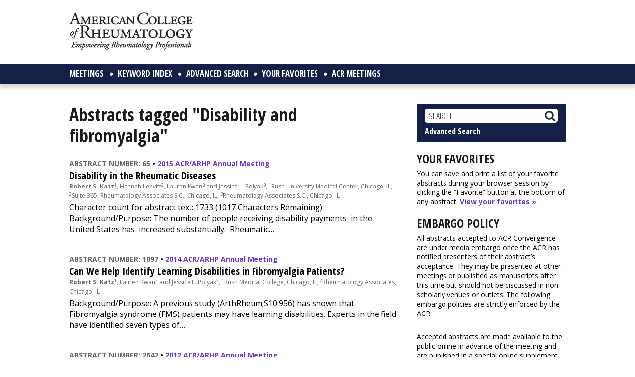

--- FILE ---
content_type: text/html; charset=utf-8
request_url: https://www.google.com/recaptcha/api2/aframe
body_size: 268
content:
<!DOCTYPE HTML><html><head><meta http-equiv="content-type" content="text/html; charset=UTF-8"></head><body><script nonce="cOBK-oyIwvTEFUEA-BxTLQ">/** Anti-fraud and anti-abuse applications only. See google.com/recaptcha */ try{var clients={'sodar':'https://pagead2.googlesyndication.com/pagead/sodar?'};window.addEventListener("message",function(a){try{if(a.source===window.parent){var b=JSON.parse(a.data);var c=clients[b['id']];if(c){var d=document.createElement('img');d.src=c+b['params']+'&rc='+(localStorage.getItem("rc::a")?sessionStorage.getItem("rc::b"):"");window.document.body.appendChild(d);sessionStorage.setItem("rc::e",parseInt(sessionStorage.getItem("rc::e")||0)+1);localStorage.setItem("rc::h",'1769056202048');}}}catch(b){}});window.parent.postMessage("_grecaptcha_ready", "*");}catch(b){}</script></body></html>